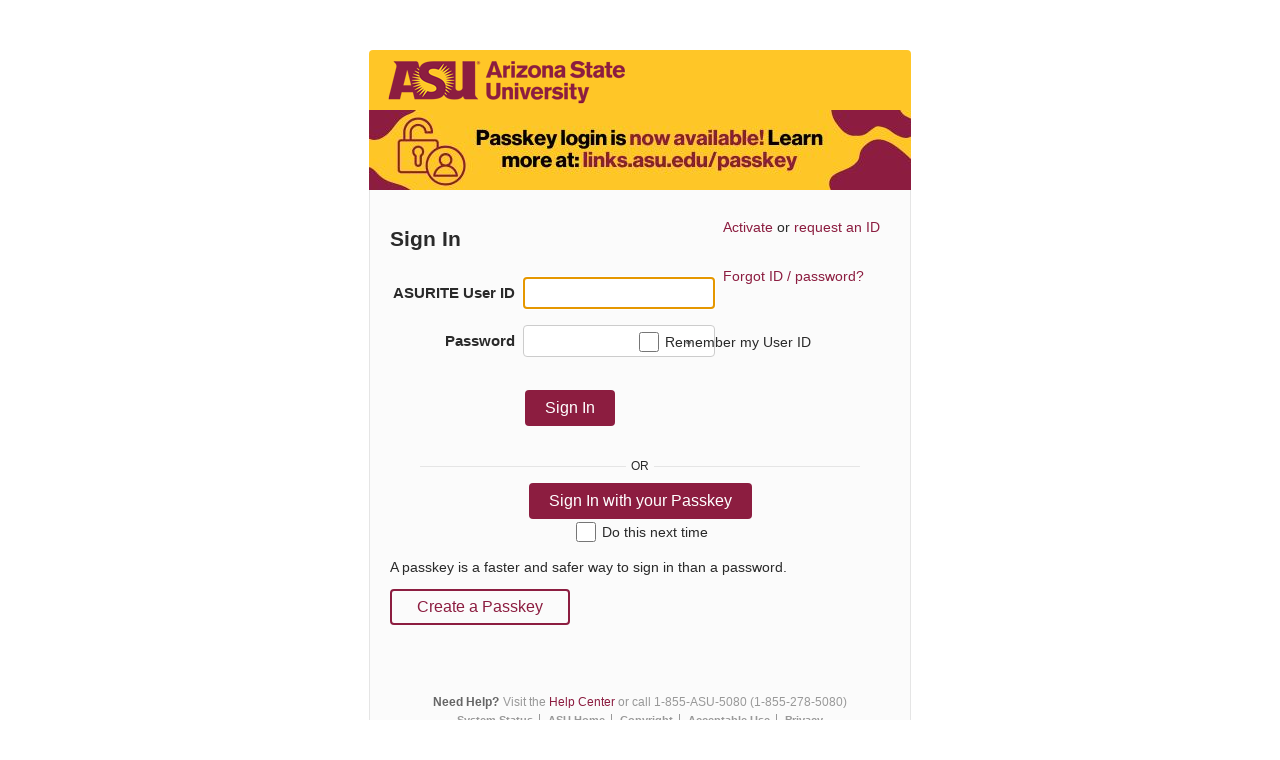

--- FILE ---
content_type: text/html;charset=UTF-8
request_url: https://weblogin.asu.edu/cas/login?service=https%3A%2F%2Ffultonapps.asu.edu%2Foverride%2F
body_size: 11204
content:
<!DOCTYPE html><html lang="en">

<head>
    <meta charset="UTF-8" /><meta http-equiv="X-UA-Compatible" content="IE=edge" /><meta name="viewport" content="width=device-width, initial-scale=1, shrink-to-fit=no" /><meta name="_csrf" content="7d539184-7e06-4646-8b07-eb943605516d"/><meta name="_csrf_header" content="X-CSRF-TOKEN"/><title>ASU Sign In </title>
    

    <link rel="stylesheet" type="text/css" href="/cas/css/asu-signin.css?v=Hcy3" /><link rel="shortcut icon" href="/cas/favicon.ico" /></head>

<body class="login mdc-typography">
    <script type="text/javascript" src="/cas/webjars/jquery/3.7.1/jquery.min.js"></script>
<script type="text/javascript" src="/cas/webjars/datatables/1.13.5/js/jquery.dataTables.min.js"></script>

<script type="text/javascript" src="/cas/webjars/es5-shim/4.5.9/es5-shim.min.js"></script>
    <script type="text/javascript" src="/cas/webjars/css-vars-ponyfill/2.4.7/dist/css-vars-ponyfill.min.js"></script>
    <script type="text/javascript" src="/cas/webjars/material-components-web/14.0.0/dist/material-components-web.min.js"></script>
<script type="text/javascript" src="/cas/js/cas.js?v=i4kx"></script>
<script type="text/javascript" src="/cas/js/material.js?v=i4kx"></script>
<script type="text/javascript" src="/cas/js/asu-rememberid.js?v=i4kx"></script>
<script type="text/javascript" src="/cas/js/asu-rotate.js?v=i4kx"></script>
<script>
    if (typeof resourceLoadedSuccessfully === "function") {
        resourceLoadedSuccessfully();
    }
    $(() => {
        typeof cssVars === "function" && cssVars({onlyLegacy: true});
    });
    let trackGeoLocation = false;
</script>

<div>
    <script type="text/javascript">
        /*<![CDATA[*/
        localStorage.removeItem('asu-webauthn');
        function enableAuthAuthn() {
            if ($('#autoAuthn').is(':not(:checked)')) {
                $('#autoAuthn').prop('checked', true);
            }
            localStorage.setItem('auto-webauthn', JSON.stringify({ 'enabled': true }));
        }
        function disableAutoAuthn() {
            if ($('#autoAuthn').is(':checked')) {
                $('#autoAuthn').prop('checked', false);
            }
            localStorage.removeItem('auto-webauthn');
        }
        async function triggerAuthn(username) {
            await new Promise((resolve, reject) => {
                if (typeof authenticate === 'function') {
                    resolve(authenticate(username));
                }
            }).then((data) => {
                handleAuthnResult(data);
            }).catch((err) => {
                disableAutoAuthn();
            });
        }
        function handleAuthnResult(data) {
            console.log('authenticate() result:', data);
            $.each(data?.messages, function (i, msg) {
                if (msg.includes('Username not found for userHandle:')) {
                    disableAutoAuthn();
                    $('#webauthnLoginPanel #messages p').text('Your passkey is invalid or not registered.  Please remove it from your device and create a new passkey to continue.');
                    $('#divDeviceInfo').hide();
                }
            });
        }
        $(function() {
            $.each(['show', 'hide'], function (i, ev) {
                var el = $.fn[ev];
                $.fn[ev] = function () {
                    this.trigger(ev);
                    return el.apply(this, arguments);
                };
            });
            $('#errorPanel').hide();
            $('#registerAuthnButton').on('click', function() {
                var url = new URL(window.location.href);
                url.searchParams.set('asu_webauthn_optin', 'register');
                window.location.href = url.toString();
            });
            $('#autoAuthn').change(function(){
                if($(this).is(':checked')){
                    enableAuthAuthn();
                } else {
                    disableAutoAuthn();
                }
            });
            $('#authnButton').on('hide', function() {
                $('div:has(> #autoAuthn)').hide();
            });
            $('#authnButton').on('show', function() {
                $('div:has(> #autoAuthn)').show();
            });
            $(async () => {
                let autoAuthn = JSON.parse(localStorage.getItem('auto-webauthn') || '{}');
                if (autoAuthn.enabled) {
                    $('#autoAuthn').prop('checked', true);
                    $(document.activeElement).blur();
                    triggerAuthn();
                }
            });
        });
        /*]]>*/
    </script>
    <header role="banner" id="header" class="header">
        <h1>
            <a href="https://www.asu.edu/" title="Arizona State University">
                <span class="sr-only">Arizona State University</span>
            </a>
        </h1>
        <div id="ad" class="ad"></div>
    </header>

</div>

    <div class="mdc-drawer-scrim"></div>

    <div class="mdc-drawer-app-content mdc-top-app-bar--fixed-adjust d-flex justify-content-center">
        <main id="main-content" class="container-lg py-4">
            <div id="content" class="d-flex justify-content-center">
   <div class="d-flex justify-content-center flex-md-row flex-column mdc-card mdc-card-content card flex-grow-1">
        <section id="loginForm"
                 class="login-section login-form card-body">
            <div class="d-flex flex-column justify-content-between m-auto">

        <script type="text/javascript">
            /*<![CDATA[*/
            $(function() {
                $('.btn[name="submitBtn"]').attr('tabindex', 3);
                $('#rememberid').attr('tabindex', 4);
            });
            /*]]>*/
        </script>

        <div>
            <div id="serviceui" class="mb-4">
        <div class="d-flex align-items-center p-2">
            <div id="servicedesc" class="ml-2">
                <strong><i class="mdi mdi-web" aria-hidden="true"></i>All *.asu.edu CAS clients</strong>
                <p>All *.asu.edu CAS clients</p>
                </div>
        </div>
    </div>
        </div>

        <div class="form-wrapper">

            <form method="post" id="fm1" action="login">
                <div id="login-form-controls">
                    <h2 class="text-center">
                            <i class="mdi mdi-security fas fa-shield-alt" aria-hidden="true"></i>
                            <span>Sign In</span>
                        </h2>
                    <section class="cas-field form-group my-3" id="usernameSection">
                        <label for="username"
                               class="mdc-text-field mdc-text-field--outlined control-label w-100">
                            <span class="mdc-notched-outline">
                                <span class="mdc-notched-outline__leading"></span>
                                <span class="mdc-notched-outline__notch">
                                    <span class="mdc-floating-label">ASURITE User ID</span>
                                </span>
                                <span class="mdc-notched-outline__trailing"></span>
                            </span>
                            <input class="mdc-text-field__input form-control" id="username" tabindex="1"
                                   size="25"
                                   type="text"
                                   accesskey="u"
                                   autocapitalize="none"
                                   spellcheck="false"
                                   autocomplete="username" required name="username" value="" /></label>

                        <div class="mdc-text-field-helper-line invalid-feedback">
                            <div class="mdc-text-field-helper-text mdc-text-field-helper-text--validation-msg" aria-hidden="true">
                                <span id="usernameValidationMessage">User ID is required.</span>
                            </div>
                        </div>

                        <script type="text/javascript">
                            /*<![CDATA[*/
                            let username = "";
                            let disabled = false;

                            if (username != null && username !== '') {
                                $('#username').val(username);
                                if (disabled) {
                                    $('#usernameSection').hide();
                                }
                            }
                            /*]]>*/
                        </script>
                    </section>

                    <section class="cas-field form-group my-3 mdc-input-group form-group" id="passwordSection">
                        <div class="mdc-input-group-field mdc-input-group-field-append">
                            <label for="password"
                                   class="mdc-text-field caps-check mdc-text-field--outlined control-label mdc-text-field--with-trailing-icon control-label w-100">
                                    <span class="mdc-notched-outline">
                                        <span class="mdc-notched-outline__leading"></span>
                                        <span class="mdc-notched-outline__notch">
                                            <span class="mdc-floating-label">Password</span>
                                        </span>
                                        <span class="mdc-notched-outline__trailing"></span>
                                    </span>
                                <input class="mdc-text-field__input form-control pwd" tabindex="2"
                                       type="password"
                                       id="password"
                                       size="25"
                                       required
                                       accesskey="p"
                                       autocomplete="off" name="password" value=""/><button
                                        class="reveal-password mdc-button mdc-button--unelevated mdc-input-group-append mdc-icon-button btn btn-primary"
                                        tabindex="-1" type="button">
                                    <i class="mdi mdi-eye reveal-password-icon fas fa-eye"></i>
                                    <span class="visually-hidden">Toggle Password</span>
                                </button>
                            </label>
                            <div class="mdc-text-field-helper-line invalid-feedback">
                                <div class="mdc-text-field-helper-text mdc-text-field-helper-text--validation-msg" aria-hidden="true">
                                    <span id="passwordValidationMessage">Password is required.</span>
                                </div>
                            </div>

                        </div>

                        <div class="mdc-text-field-helper-line invalid-feedback caps-warn">
                            <div class="mdc-text-field-helper-text mdc-text-field-helper-text--persistent mdc-text-field-helper-text--validation-msg text-danger">
                                <span >CAPSLOCK key is turned on!</span>
                            </div>
                        </div>
                    </section>

                    <section class="cas-field form-group my-3">
                        </section>

                    <section class="cas-field">

                        <input type="hidden" name="execution" value="[base64]"/><input type="hidden" name="_eventId" value="submit"/><input type="hidden" name="geolocation"/></section>

                    <button
                class="mdc-button mdc-button--raised btn btn-primary btn-primary"
                name="submitBtn"
                accesskey="l"
                type="submit">
            <span class="mdc-button__label">Sign In</span>
        </button>

        </div>
            </form>

            <hr class="my-4"/><span id="webauthnLoginPanel">
                    <script type="text/javascript">
                        $('#webauthnLoginPanel').show();
                    </script>

                    <div>

        <script type="text/javascript" src="/cas/webjars/text-encoding/0.7.0/lib/encoding.js"></script>
        <script type="text/javascript" src="/cas/webjars/text-encoding/0.7.0/lib/encoding-indexes.js"></script>
        <script type="text/javascript" src="/cas/webjars/whatwg-fetch/3.6.2/dist/fetch.umd.js"></script>
        <script type="text/javascript" src="/cas/webjars/base64-js/1.5.1/base64js.min.js"></script>

        <script type="text/javascript">
            /*<![CDATA[*/
            var appId = "https:\/\/weblogin.asu.edu";
            /*]]>*/
        </script>

        <script type="text/javascript">
            let authFailTitle = "Authentication Failed";
            let authFailDesc = "A passkey was not found for this device.";
        </script>

        <script src="/cas/js/webauthn/webauthn.js"></script>

        <div style="display: none" id="diagnostics">
            <p>
                <button class="btn btn-primary" type="button" data-toggle="collapse"
                        data-target="#serverResponse" aria-expanded="false" aria-controls="serverResponse">
                    Server Response
                </button>
                <button class="btn btn-primary" type="button" data-toggle="collapse"
                        data-target="#authenticatorResponse" aria-expanded="false" aria-controls="authenticatorResponse">
                    Authenticator Response
                </button>
                <button class="btn btn-primary" type="button" data-toggle="collapse"
                        data-target="#requestPanel" aria-expanded="false" aria-controls="requestPanel">
                    Request
                </button>
            </p>
            <div class="collapse" id="serverResponse">
                <div class="card card-body">
                    <h4>Server Response:</h4>
                    <pre id="session"></pre>
                    <pre id="server-response"></pre>
                </div>
            </div>
            <div class="collapse" id="authenticatorResponse">
                <div class="card card-body">
                    <h4>Authenticator Response:</h4>
                    <pre id="authenticator-response"></pre>
                </div>
            </div>
            <div class="collapse" id="requestPanel">
                <div class="card card-body">
                    <h4>WebAuthN Request:</h4>
                    <pre id="request"></pre>
                </div>
            </div>
        </div>

        <div class="d-flex justify-content-center flex-column">
            <div class="d-flex justify-content-center flex-column align-items-center">
                <h2 id="status" >OR</h2>
            </div>

            <div id="messages"></div>
            <div id="device-info">
                <div class="d-flex justify-content-center flex-column align-items-center">
                    <br><img id="device-icon"/><br><span id="device-name"></span>
                </div>
            </div>
            <div class="d-flex justify-content-center flex-column align-items-center">
                <button class="mdc-button mdc-button--raised btn btn-primary me-2"
                        name="authnButton" id="authnButton" accesskey="a" tabindex="5" type="button"
                        aria-label="Sign In with your Passkey">
                    <i class="mdi mdi-fingerprint fas fa-fingerprint"></i>
                    <span id="authnButtonText" class="mdc-button__label">Sign In with your Passkey</span>
                </button>
            </div>
            <div>
                <input type="checkbox" name="autoAuthn" id="autoAuthn" value="false" tabindex="6"><label for="autoAuthn" id="autoAuthn_label">Do this next time</label>
            </div>
        </div>
        <div>
            <div class="w-100 mdc-data-table table-responsive mx-auto my-4" id="divDeviceInfo" style="display: none">
                <table id="deviceTable" class="table table-striped" style="white-space: unset">
                    <thead>
                    <tr class="mdc-data-table__header-row">
                        <th class="w-50 mdc-data-table__header-cell" role="columnheader" scope="col">Attribute</th>
                        <th class="w-50 mdc-data-table__header-cell" role="columnheader" scope="col">Value(s)</th>
                    </tr>
                    </thead>
                    <tbody class="mdc-data-table__content">
                    </tbody>
                </table>
            </div>
        </div>
        <div class="d-flex justify-content-center flex-column align-items-center">
            <p>A passkey is a faster and safer way to sign in than a password.</p>
            <button class="mdc-button mdc-button--raised btn btn-primary me-2"
                    name="registerAuthnButton" id="registerAuthnButton" accesskey="c" tabindex="7" type="button"
                    aria-label="Create a Passkey">
                <i class="mdi mdi-fingerprint fas fa-fingerprint"></i>
                <span id="registerAuthnButtonText" class="mdc-button__label">Create a Passkey</span>
            </button>
        </div>

        <form method="POST" id="webauthnLoginForm" class="fm-v clearfix" action="/cas/login"><input type="hidden" name="_csrf" value="stLYDmD9IgVUcT94FWYtqdjMXSe3zosEmIapsAFtgQiLH5X4hbbtPVnMGjF5RlpII0sZn-z6cB_V_rwp_eSQhDJbsT2-LqOc"/>
            <input type="hidden" name="_eventId" value="validate"/><input type="hidden" id="token" name="token"/><input type="hidden" name="geolocation"/><input type="hidden" id="authnCsrfToken" name="_csrf" value="7d539184-7e06-4646-8b07-eb943605516d"/><input type="hidden" name="execution" value="[base64]"/></form>

        <input type="hidden" id="loginCsrfToken" name="_csrf" value="7d539184-7e06-4646-8b07-eb943605516d"/><script type="text/javascript">
            const csrfToken = $('#loginCsrfToken').val();

            let div = document.querySelector('#divDeviceInfo');
            new mdc.dataTable.MDCDataTable(div);

            var btn = document.getElementById('authnButton');
            btn.addEventListener('click', function (event) {
                $("#errorPanel").hide();
                var username = '';
                if (username === '') {
                    username = $("#fm1 #username").val();
                }
                triggerAuthn(username);
            }, false);
        </script>

    </div>
                    <hr class="my-4"/></span>
            <div>
                <div id="pmlinks" class="my-2">
    <div class="hint request-id-link">
        <a href="https://selfsub.asu.edu/activation">Activate</a> or <a href="https://www.asu.edu/asuriterequest">request an
        ID</a>
    </div>

    <div class="hint forgot-password-link">
        <a href="https://www.asu.edu/lostpassword">Forgot ID / password?</a>
    </div>

    <div class="form-type-checkbox">
        <input type="checkbox" name="rememberid" id="rememberid" value="true"><label for="rememberid" id="rememberid_label">Remember my User ID</label>
    </div>
</div>
                </div>

            <script type="text/javascript">
                /*<![CDATA[*/
                var i = "One moment please..."
                var j = "Sign In"
                    /*]]>*/
                    $(window).on('pageshow', function () {
                        $(':submit').prop('disabled', false);
                        $(':submit').attr('value', j);
                    });
                $(document).ready(function () {
                    $("#fm1").submit(function () {
                        $(":submit").attr("disabled", true);
                        $(":submit").attr("value", i);
                        return true;
                    });
                });
            </script>
        </div>

        <div>
            <div id="sidebar">
            <div class="sidebar-content">
                <p>For security reasons, please <a href="logout">log out</a> and exit your web browser when you are done accessing services that require authentication!</p>
            </div>
        </div>
        </div>
    </div>
        </section>
        <span>
            </span>
        </div>
</div>
        </main>
    </div>

    <footer class="footer" role="contentinfo">
    <div id="help" class="help">
        <div class="teaser">Need Help?</div>
        <span class="advice">
                Visit the <a href="https://help.asu.edu">Help Center</a> or call 1-855-ASU-5080
                (1-855-278-5080)
            </span>
    </div>
    <ul id="footer" class="link-list">
        <li><a href="https://systemstatus.asu.edu/">System Status</a></li>
        <li><a href="https://asu.edu">ASU Home</a></li>
        <li><a href="https://www.asu.edu/copyright/">Copyright</a></li>
        <li><a href="https://www.asu.edu/aad/manuals/acd/acd125.html">Acceptable Use</a></li>
        <li><a href="https://www.asu.edu/privacy/">Privacy</a></li>
    </ul>
</footer>

<script>(function(){function c(){var b=a.contentDocument||a.contentWindow.document;if(b){var d=b.createElement('script');d.innerHTML="window.__CF$cv$params={r:'9c00e52c2944962d',t:'MTc2ODc2ODY5OC4wMDAwMDA='};var a=document.createElement('script');a.nonce='';a.src='/cdn-cgi/challenge-platform/scripts/jsd/main.js';document.getElementsByTagName('head')[0].appendChild(a);";b.getElementsByTagName('head')[0].appendChild(d)}}if(document.body){var a=document.createElement('iframe');a.height=1;a.width=1;a.style.position='absolute';a.style.top=0;a.style.left=0;a.style.border='none';a.style.visibility='hidden';document.body.appendChild(a);if('loading'!==document.readyState)c();else if(window.addEventListener)document.addEventListener('DOMContentLoaded',c);else{var e=document.onreadystatechange||function(){};document.onreadystatechange=function(b){e(b);'loading'!==document.readyState&&(document.onreadystatechange=e,c())}}}})();</script><script defer src="https://static.cloudflareinsights.com/beacon.min.js/vcd15cbe7772f49c399c6a5babf22c1241717689176015" integrity="sha512-ZpsOmlRQV6y907TI0dKBHq9Md29nnaEIPlkf84rnaERnq6zvWvPUqr2ft8M1aS28oN72PdrCzSjY4U6VaAw1EQ==" data-cf-beacon='{"rayId":"9c00e52c2944962d","version":"2025.9.1","serverTiming":{"name":{"cfExtPri":true,"cfEdge":true,"cfOrigin":true,"cfL4":true,"cfSpeedBrain":true,"cfCacheStatus":true}},"token":"e64fdfc25a574723a13d1f77e07bc18c","b":1}' crossorigin="anonymous"></script>
</body>

</html>
